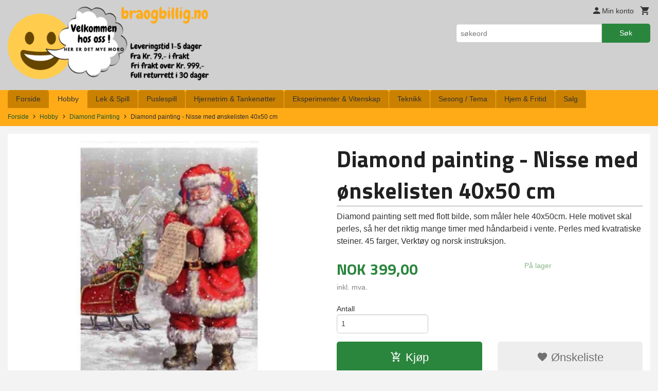

--- FILE ---
content_type: text/html
request_url: https://braogbillig.no/produkt/hobby/diamond-painting/diamond-painting-nisse-med-onskelisten-40x50-cm
body_size: 20772
content:
<!DOCTYPE html>

<!--[if IE 7]>    <html class="lt-ie10 lt-ie9 lt-ie8 ie7 no-js flyout_menu" lang="no"> <![endif]-->
<!--[if IE 8]>    <html class="lt-ie10 lt-ie9 ie8 no-js flyout_menu" lang="no"> <![endif]-->
<!--[if IE 9]>    <html class="lt-ie10 ie9 no-js flyout_menu" lang="no"> <![endif]-->
<!--[if (gt IE 9)|!(IE)]><!--> <html class="no-js flyout_menu" lang="no"> <!--<![endif]-->

<head prefix="og: http://ogp.me/ns# fb: http://ogp.me/ns/fb# product: http://ogp.me/ns/product#">
    <meta http-equiv="Content-Type" content="text/html; charset=UTF-8">
    <meta http-equiv="X-UA-Compatible" content="IE=edge">
    
                    <title>Diamond painting  - Nisse med ønskelisten 40x50 cm | BRAOGBILLIG.NO - Korssting pakker, painting by numbers, diamond painting, tankenøtter og hjernetrim spill</title>
        

    <meta name="description" content="Diamond painting sett med flott bilde, som måler hele 40x50cm. Hele motivet skal perles, så her det riktig mange timer med håndarbeid i vente. Perles med kvatratiske steiner. 45 farger, Verktøy og norsk instruksjon.

">

    <meta name="keywords" content="">

<meta name="csrf-token" content="i7EsRWPzsbcVOQBqqjhloL3ZWJRw7DRMEFFfEeAj">    <link rel="shortcut icon" href="/favicon.ico">
    <meta property="og:title" content="Diamond painting  - Nisse med ønskelisten 40x50 cm">
<meta property="og:type" content="product">

<meta property="og:image" content="https://braogbillig.no/assets/img/630/630/bilder_nettbutikk/3348ea7446ef3841e5a936bfdfdb6a1e-image.jpeg">

    <meta property="og:image:width" content="470">
    <meta property="og:image:height" content="630">

<meta property="og:description" content="Diamond painting sett med flott bilde, som måler hele 40x50cm. Hele motivet skal perles, så her det riktig mange timer med håndarbeid i vente. Perles med kvatratiske steiner. 45 farger, Verktøy og norsk instruksjon.

">


<meta property="product:price:amount" content="399.00"> 
<meta property="product:price:currency" content="NOK">

    <meta property="product:category" content="Diamond Painting">
    <meta property="product-category-link" content="https://braogbillig.no/butikk/hobby/diamond-painting">

<meta property="product:availability" content="instock">



<meta property="og:url" content="https://braogbillig.no/produkt/hobby/diamond-painting/diamond-painting-nisse-med-onskelisten-40x50-cm">
<meta property="og:site_name" content="BRAOGBILLIG.NO - Korssting pakker, painting by numbers, diamond painting, tankenøtter og hjernetrim spill">
<meta property="og:locale" content="nb_NO"><!-- Pioneer scripts & style -->
<meta name="viewport" content="width=device-width, initial-scale=1.0, minimum-scale=1">
<!-- Android Lollipop theme support: http://updates.html5rocks.com/2014/11/Support-for-theme-color-in-Chrome-39-for-Android -->
<meta name="theme-color" content="#2a863d">

<link href="/assets/themes/essence/css/essence.compiled.css?ver=1581254971" rel="preload" as="style">
<link href="/assets/themes/essence/css/essence.compiled.css?ver=1581254971" rel="stylesheet" type="text/css">


<script type="text/javascript" src="/assets/js/modernizr.min-dev.js"></script>
<script>
    window.FEATURES = (function() {
        var list = {"16":1,"24ai":1,"24chat":1,"24nb":1,"api":1,"barcode_order":1,"batch_process":1,"blog":1,"boxpacker":1,"criteo":1,"customer_stock_notification":1,"dhl":1,"discount":1,"discount_marketing_link":1,"dropshipping":1,"facebook_dpa":1,"facebook_product_catalog":1,"fiken":1,"frontendfaq":1,"giftcard":1,"google_analytics_4":1,"google_shopping":1,"klarna_b2b":1,"localization":1,"logistra_return_label":1,"mailmojo":1,"mega_menu":1,"modal_cart":1,"modal_cart_free_shipping_reminder":1,"modal_cart_products":1,"newsletter":1,"om2_multihandling":1,"pickuppoints":1,"pickuppoints_custom":1,"popup_module":1,"printnode":1,"product_bundles":1,"product_image_slider":1,"product_management_2":1,"product_management_2_customize_layout":1,"product_sorting":1,"reseller":1,"slider":1,"snapchat":1,"stock_reminders":1,"text":1,"thumb_attribute_connection":1,"tripletex":1,"two":1,"two_search_api":1,"update_price_on_attribute_change":1,"users":1,"vipps_express":1,"webshop":1};

        return {
            get: function(name) { return name in list; }
        };
    })();

    if (window.FEATURES.get('facebook_dpa')) {
                facebook_dpa_id = "1313978008636574";
            }

</script>

   

<script async src="https://client.24nettbutikk.chat/embed.js" data-chat-id=""></script><script>function chat(){(window.lvchtarr=window.lvchtarr||[]).push(arguments)}</script><script>chat('placement', 'bottom-right');</script><!-- Global site tag (gtag.js) - Google Analytics -->
<script type="text/plain" data-category="analytics" async src="https://www.googletagmanager.com/gtag/js?id=G-82S7M9N0KV"></script>
<script type="text/plain" data-category="analytics">
  window.dataLayer = window.dataLayer || [];
  function gtag(){dataLayer.push(arguments);}
  gtag('js', new Date());

      gtag('config', 'G-DGFE8TGHQ2');
    gtag('config', 'G-82S7M9N0KV', {
      theme: 'essence',
      activeCheckout: 'checkout'
  });
</script>

<script>
    class Item {
        product = {};

        constructor(product) {
            this.product = product;
        }

        #setItemVariant() {
            this.product.item_variant = Array.from(document.querySelectorAll('div.product__attribute'))
                ?.reduce((previousValue, currentValue, currentIndex, array) => {
                    let selectOptions = Array.from(currentValue.children[1].children[0].children);

                    if (!selectOptions.some(option => option.tagName === 'OPTGROUP')) {
                        let attribute = currentValue.children[0].children[0].innerHTML;
                        let value = selectOptions.find(attributeValue => attributeValue.selected).innerHTML;

                        return previousValue += `${attribute}: ${value}${array.length && currentIndex !== array.length - 1 ? ', ' : ''}`;
                    }
                }, '');
        }

        #attachEventListeners() {
            document.querySelectorAll('select.js-attribute').forEach(selector => selector.addEventListener('change', () => this.#setItemVariant()));

            const buyProductButton = document.querySelector('button.js-product__buy-button');

            if (buyProductButton) {
                buyProductButton.addEventListener('click', () => {
                    gtag('event', 'add_to_cart', {
                        currency: 'NOK',
                        value: this.product.value,
                        items: [{ ...this.product, quantity: parseInt(document.getElementById('buy_count').value) }]
                    });
                });
            }

            const buyBundleButton = document.querySelector('button.js-bundle__buy-button');

            if (buyBundleButton) {
                buyBundleButton.addEventListener('click', () => {
                    gtag('event', 'add_to_cart', {
                        currency: 'NOK',
                        value: this.product.value,
                        items: [this.product]
                    });
                });
            }

            const wishListButton = document.querySelector('.product__wishlist-button:not(.disabled)');

            if (wishListButton) {
                wishListButton.addEventListener('click', () => {
                    gtag('event', 'add_to_wishlist', {
                        currency: 'NOK',
                        value: this.product.value,
                        items: [{ ...this.product, quantity: parseInt(document.getElementById('buy_count').value) }],
                    });
                });
            }
        }

        async initialize() {
            await this.#setItemVariant();
            this.#attachEventListeners();

            gtag('event', 'view_item', {
                currency: 'NOK',
                value: this.product.value,
                items: [this.product]
            });
        }
    }
</script>
<!-- Google Analytics -->
<script type="text/plain" data-category="analytics">

    (function (i, s, o, g, r, a, m) {
        i['GoogleAnalyticsObject'] = r;
        i[r] = i[r] || function () {
            (i[r].q = i[r].q || []).push(arguments)
        }, i[r].l = 1 * new Date();
        a = s.createElement(o),
            m = s.getElementsByTagName(o)[0];
        a.async = 1;
        a.src = g;
        m.parentNode.insertBefore(a, m)
    })(window, document, 'script', '//www.google-analytics.com/analytics.js', 'ga');

        ga('create', 'UA-74988698-1', 'auto');
        
    ga('create', 'UA-24343184-8', 'auto', '24nb');

        ga('24nb.send', 'pageview');

    
        ga('send', 'pageview');

    
    
</script>
<div id="sincos-sc"></div>

<script>
    window.SERVER_DATA={"checkoutUrl":"checkout","cartFullHeight":1,"languageId":"1","currency":"NOK","usesFreeShippingReminder":false,"freeShippingCutoff":"900","useProductUpSell":true,"googleAnalytics4Enabled":true};
</script>
<script src="/js/slider-cart.js?v=92f548de5fc28f3f8f7079c8ad30e93f" type="text/javascript"></script>
<script type="text/javascript">
!function(){var a=document.createElement("script");a.type="text/javascript",a.async=!0,a.src="//config1.veinteractive.com/tags/8B931AE0/B419/4423/907E/3FE2DC65F00D/tag.js";var b=document.getElementsByTagName("head")[0];if(b)b.appendChild(a,b);else{var b=document.getElementsByTagName("script")[0];b.parentNode.insertBefore(a,b)}}();
</script>




<meta name="google-site-verification" content="lq5MPTRcNExH110jEgBuoDPcdk9KLvcpVCJv-Yei3C0" />
<!-- Facebook Domain Verification -->
<meta name="facebook-domain-verification" content="gdmzn84n70vrsft2riz0pj41o0yuc5" />
<!-- End of Facebook Domain Verification -->
<link rel="stylesheet" href="/css/cookie_consent.css">
<script defer src="/js/cookie_consent.js"></script>
<script>
    window.dataLayer = window.dataLayer || [];
    function gtag(){dataLayer.push(arguments);}

    // Set default consent to 'denied' as a placeholder
    // Determine actual values based on your own requirements
    gtag('consent', 'default', {
        'ad_storage': 'denied',
        'ad_user_data': 'denied',
        'ad_personalization': 'denied',
        'analytics_storage': 'denied',
        'url_passthrough': 'denied'
    });

</script>

<script>

    window.addEventListener('load', function(){

        CookieConsent.run({
            cookie: {
                name: 'cookie_consent_cookie',
                domain: window.location.hostname,
                path: '/',
                expiresAfterDays: 30,
                sameSite: 'Lax'
            },
            disablePageInteraction: false,
            guiOptions: {
                consentModal: {
                    layout: 'box inline',
                    position: 'bottom right',
                    equalWeightButtons: false,
                }
            },
            categories: {
                necessary: {
                    enabled: true,
                    readonly: true,
                },
                analytics: {},
                targeting: {}
            },
            language: {
                default: 'no',
                translations: {
                    no: {
                        consentModal: {
                            title: 'Vi bruker cookies!',
                            description: '<p>Vi benytter første- og tredjeparts cookies (informasjonskapsler).</p><br><br><p>Cookies bruker til: </p><br><ul style="padding-left:3px;"><li>Nødvendige funksjoner på nettsiden</li><li>Analyse og statistikk</li><li>Markedsføring som kan brukes for personlig tilpasning av annonser</li></ul><br><p>Velg “Godta alle” om du aksepterer vår bruk av cookie. Hvis du ønsker å endre på cookie-innstillingene, velg “La meg velge selv”.</p><br><p>Les mer om vår Cookie policy <a href="/side/cookies">her.</a></p>',
                            acceptAllBtn: 'Godta alle',
                            acceptNecessaryBtn: 'Godta kun nødvendige',
                            showPreferencesBtn: 'La meg velge selv',
                        },
                        preferencesModal: {
                            title: 'Innstillinger',
                            acceptAllBtn: 'Godta alle',
                            acceptNecessaryBtn: 'Godta kun nødvendige',
                            savePreferencesBtn: 'Lagre og godta innstillinger',
                            closeIconLabel: 'Lukk',
                            sections: [
                                {
                                    title: 'Bruk av cookies 📢',
                                    description: 'Vi bruker cookies for å sikre deg en optimal opplevelse i nettbutikken vår. Noen cookies er påkrevd for at nettbutikken skal fungere. Les mer om vår <a href="/side/sikkerhet_og_personvern" class="cc-link">personvernerklæring</a>.'
                                },
                                {
                                    title: 'Helt nødvendige cookies',
                                    description: 'Cookies som er helt nødvendig for at nettbutikken skal fungere. Man får ikke handlet i nettbutikken uten disse.',
                                },
                                {
                                    title: 'Cookies rundt analyse og oppsamling av statistikk',
                                    description: 'Cookie som lagrer anonym statistikk av besøkende i nettbutikken. Disse brukes av nettbutikkeier for å lære seg mer om hvem publikummet sitt er.',
                                    linkedCategory: 'analytics'
                                },
                                {
                                    title: 'Cookies rundt markedsføring og retargeting',
                                    description: 'Cookies som samler informasjon om din bruk av nettsiden slik at markedsføring kan tilpasses deg.',
                                    linkedCategory: 'targeting'
                                },
                                {
                                    title: 'Mer informasjon',
                                    description: 'Ved spørsmål om vår policy rundt cookies og dine valg, ta gjerne kontakt med oss på <a href="mailto:kundeservice@braogbillig.no">kundeservice@braogbillig.no</a>.'
                                }
                            ]
                        }
                    }
                }
            }
        });
    });
</script>

<script type="text/plain" data-category="targeting">
    window.dataLayer = window.dataLayer || [];
    function gtag(){ dataLayer.push(arguments); }
    gtag('consent', 'update', {
        'ad_storage': 'granted',
        'ad_user_data': 'granted',
        'ad_personalization': 'granted'
    });
</script>

<script type="text/plain" data-category="analytics">
    window.dataLayer = window.dataLayer || [];
    function gtag(){ dataLayer.push(arguments); }
    gtag('consent', 'update', {
        'analytics_storage': 'granted',
        'url_passthrough': 'granted'
    });
</script>

            <meta name="google-site-verification" content="phwCLJmQQ4dlWXSdV_vP_0cFkNcGT7W6bm_5qEjuOZU" /></head>

<body class="">

    <a href="#main-content" class="sr-only">Gå til innholdet</a>

<div id="outer-wrap">
    <div id="inner-wrap" class="content-wrapper">

                                        <header id="top" role="banner" class="header-row">
    <div id="logo-row" class="header-bg">
    <div class="row">
        <div class="small-5 medium-4 columns">
            <div id="logo" class="logo-wrapper">
    <a href="https://braogbillig.no/" class="neutral-link">

        
            <span class="vertical-pos-helper"></span><img src="/bilder_diverse/13c010603ecf5ce006f13ec6196792cc13c010603ecf5ce006f13ec6196792cc-image.png" alt="Hos braogbillig.no finner du et stort utvalg av korssting, puslespill, tankenøtter, paint by numbers, diamond painting og byggesett. Norsk nettbutikk" class="logo-img">

        
    </a>
</div>
        </div>
        <div class="small-7 medium-8 columns hide-for-print utilities">
            <div class="row">
                <div class="columns">
                    <ul class="nav--horizontal--right utils-nav" id="tools-nav">
                                                <li class="utils-nav__item">
                            <a href="/konto" class="neutral-link setting__button">
                                <i class="icon icon-person icon-large"></i><span>Min konto</span>
                            </a>
                        </li>
                        <li class="utils-nav__item">
                            <div class="cart-and-checkout right ">
    <a href="https://braogbillig.no/kasse" class="neutral-link cart-button cart-button--empty">
        <i class="icon-shopping-cart cart-button__icon icon-large"></i><span class="cart-button__text">Handlevogn</span>
        <span class="cart-button__quantity">0</span>
        <span class="cart-button__sum">0,00</span>
        <span class="cart-button__currency">NOK</span>
    </a>

    <a href="https://braogbillig.no/kasse" class="button show-for-medium-up checkout-button call-to-action-color-bg">Kasse <i class="icon-chevron-right cart-icon icon-large"></i></a>
</div>                        </li>
                    </ul>
                </div>
            </div>
            <div class="row show-for-large-up">
                <div class="columns">
                    <div class="header__search__wrapper">
                        <form action="https://braogbillig.no/search" accept-charset="UTF-8" method="get" class="js-product-search-form" autocomplete="off">    <div class="row collapse postfix-radius">
        <div class="small-9 columns product-search">
            
<input type="text" name="q" value="" id="search-box__input" tabindex="0" maxlength="80" class="inputfelt_sokproduktmarg" placeholder="søkeord"  />
    <input type="submit" class="search-box__submit button small primary-color-bg hidden"  value="Søk"/>


    <div class="js-product-search-results product-search-results is-hidden">
        <p class="js-product-search__no-hits product-search__no-hits is-hidden">Ingen treff</p>
        <div class="js-product-search__container product-search__container is-hidden"></div>
        <p class="js-product-search__extra-hits product-search__extra-hits is-hidden">
            <a href="#" class="themed-nav">&hellip;vis flere treff (<span class="js-product-search__num-extra-hits"></span>)</a>
        </p>
    </div>
        </div>
        <div class="small-3 columns">
            <button type="submit" tabindex="0" class="button postfix js-product-search-submit primary-color-bg">Søk</button>
        </div>
    </div>
</form>                    </div>
                </div>
            </div>
        </div>
    </div>
</div></header>

<nav id="nav-compact" class="navigation-bg main-nav nav-compact hide-for-large-up hide-for-print">
    <div class="row">
        <div class="columns">
            <ul class="main-nav__top-level">
                <li class="left main-nav__item level-0">
                    <a id="nav-open-btn" href="#nav"><i class="icon-menu icon-large"></i> Meny</a>
                </li>
                <li class="right main-nav__item level-0">
                        <form action="https://braogbillig.no/search" accept-charset="UTF-8" method="get" class="search-box__container" autocomplete="off">        
<input type="text" name="q" value="" id="search-box__input--small" tabindex="0" maxlength="80" class="inputfelt_sokproduktmarg search-box__input" placeholder="søkeord"  />
    <input type="submit" class="search-box__submit button small primary-color-bg hidden"  value="Søk"/>

    <label for="search-box__input--small" class="search-box__label"><span class="icon-search icon-large"></span></label>
        <input type="submit" id="search-submit">
    </form>                </li>
            </ul>
        </div>
    </div>
</nav><nav id="nav" class="navigation-bg main-nav nav-offcanvas js-arrow-key-nav hide-for-print" role="navigation">
    <div class="block row">
        <div class="columns"> 
            <h2 class="block-title nav-offcanvas__title">Produkter</h2>
                        <ul id="main-menu" class="sm main-nav__list level-0" data-mer="Mer">
<li class="main-nav__item level-0"><a class="main-nav__frontpage-link" href="https://braogbillig.no">Forside</a></li><li class="main-nav__item selected parent level-0"><a href="/butikk/hobby" >Hobby</a><ul class="main-nav__submenu active level-1" data-mer="Mer">
<li class="main-nav__item selected_sibl parent level-1"><a href="/butikk/hobby/korssting-broderi" >Korssting & Broderi</a><ul class="main-nav__submenu level-2" data-mer="Mer">
<li class="main-nav__item level-2"><a href="/butikk/hobby/korssting-broderi/blomster-natur" >Blomster & Natur</a></li><li class="main-nav__item level-2"><a href="/butikk/hobby/korssting-broderi/dyr" >Dyr</a></li><li class="main-nav__item level-2"><a href="/butikk/hobby/korssting-broderi/baby-barn" >Baby & Barn</a></li><li class="main-nav__item level-2"><a href="/butikk/hobby/korssting-broderi/mennesker" >Mennesker</a></li><li class="main-nav__item level-2"><a href="/butikk/hobby/korssting-broderi/abstrakte-motiver" >Abstrakte motiver</a></li><li class="main-nav__item level-2"><a href="/butikk/hobby/korssting-broderi/jul-1" >Jul</a></li><li class="main-nav__item level-2"><a href="/butikk/hobby/korssting-broderi/for-barn" >For barn</a></li><li class="main-nav__item level-2"><a href="/butikk/hobby/korssting-broderi/pategnede-korssting" >Påtegnede korssting</a></li><li class="main-nav__item level-2"><a href="/butikk/hobby/korssting-broderi/ovrige-1" >Øvrige</a></li><li class="main-nav__item level-2"><a href="/butikk/hobby/korssting-broderi/mini-korssting" >Mini korssting</a></li><li class="main-nav__item level-2"><a href="/butikk/hobby/korssting-broderi/korssting-puter" >Korssting puter</a></li><li class="main-nav__item level-2"><a href="/butikk/hobby/korssting-broderi/langsting" >Langsting</a></li><li class="main-nav__item level-2"><a href="/butikk/hobby/korssting-broderi/tilbehor" >Tilbehør</a></li></ul>
</li><li class="main-nav__item selected_sibl parent level-1"><a href="/butikk/hobby/mal-etter-nummer" >Mal etter nummer / Paint by numbers</a><ul class="main-nav__submenu level-2" data-mer="Mer">
<li class="main-nav__item level-2"><a href="/butikk/hobby/mal-etter-nummer/30x30-cm" >30x30 cm</a></li><li class="main-nav__item level-2"><a href="/butikk/hobby/mal-etter-nummer/dyr-2" >Dyr</a></li><li class="main-nav__item level-2"><a href="/butikk/hobby/mal-etter-nummer/mennesker-1" >Mennesker</a></li><li class="main-nav__item level-2"><a href="/butikk/hobby/mal-etter-nummer/blomster-natur-1" >Blomster, Natur & Hage</a></li><li class="main-nav__item level-2"><a href="/butikk/hobby/mal-etter-nummer/bater-vann" >Båter & Vann</a></li><li class="main-nav__item level-2"><a href="/butikk/hobby/mal-etter-nummer/abstrakte-motiver-1" >Abstrakte motiver</a></li><li class="main-nav__item level-2"><a href="/butikk/hobby/mal-etter-nummer/byer-landemerker" >Byer & Landemerker</a></li><li class="main-nav__item level-2"><a href="/butikk/hobby/mal-etter-nummer/diverse-1" >Diverse</a></li><li class="main-nav__item level-2"><a href="/butikk/hobby/mal-etter-nummer/jul-3" >Jul</a></li><li class="main-nav__item level-2"><a href="/butikk/hobby/mal-etter-nummer/billigkroken-1" >Billigkroken</a></li></ul>
</li><li class="main-nav__item current selected_sibl parent level-1"><a href="/butikk/hobby/diamond-painting" >Diamond Painting</a><ul class="main-nav__submenu active level-2" data-mer="Mer">
<li class="main-nav__item selected_child level-2"><a href="/butikk/hobby/diamond-painting/dyr-3" >Dyr</a></li><li class="main-nav__item selected_child level-2"><a href="/butikk/hobby/diamond-painting/mennesker-2" >Mennesker</a></li><li class="main-nav__item selected_child level-2"><a href="/butikk/hobby/diamond-painting/blomster-natur-hage" >Blomster, Natur & Hage</a></li><li class="main-nav__item selected_child level-2"><a href="/butikk/hobby/diamond-painting/street-art" >Street art</a></li><li class="main-nav__item selected_child level-2"><a href="/butikk/hobby/diamond-painting/diverse-2" >Diverse</a></li><li class="main-nav__item selected_child level-2"><a href="/butikk/hobby/diamond-painting/jul-4" >Jul</a></li><li class="main-nav__item selected_child level-2"><a href="/butikk/hobby/diamond-painting/glass-og-bordbrikker" >Glass og bordbrikker</a></li><li class="main-nav__item selected_child level-2"><a href="/butikk/hobby/diamond-painting/ab-diamond-painting" >AB diamond painting</a></li><li class="main-nav__item selected_child level-2"><a href="/butikk/hobby/diamond-painting/billigkroken" >Billigkroken</a></li><li class="main-nav__item selected_child level-2"><a href="/butikk/hobby/diamond-painting/50x50cm" >50x50cm</a></li><li class="main-nav__item selected_child level-2"><a href="/butikk/hobby/diamond-painting/40x50cm" >40x50cm</a></li><li class="main-nav__item selected_child level-2"><a href="/butikk/hobby/diamond-painting/40x40cm" >40x40cm</a></li><li class="main-nav__item selected_child level-2"><a href="/butikk/hobby/diamond-painting/30x40cm" >30x40cm</a></li><li class="main-nav__item selected_child level-2"><a href="/butikk/hobby/diamond-painting/30x30cm" >30x30cm</a></li><li class="main-nav__item selected_child level-2"><a href="/butikk/hobby/diamond-painting/20x30cm" >20x30cm</a></li><li class="main-nav__item selected_child level-2"><a href="/butikk/hobby/diamond-painting/andre-storrelser" >Andre størrelser</a></li><li class="main-nav__item selected_child level-2"><a href="/butikk/hobby/diamond-painting/special-stein" >Spesial stein</a></li><li class="main-nav__item selected_child level-2"><a href="/butikk/hobby/diamond-painting/tilbehor-1" >Tilbehør</a></li></ul>
</li><li class="main-nav__item selected_sibl level-1"><a href="/butikk/hobby/nalefilting" >Nålefilting og Punch needle sett</a></li><li class="main-nav__item selected_sibl parent level-1"><a href="/butikk/hobby/skrapebilder-skrapeark" >Skrapebilder & Skrapeark</a><ul class="main-nav__submenu level-2" data-mer="Mer">
<li class="main-nav__item level-2"><a href="/butikk/hobby/skrapebilder-skrapeark/skrapebilder-solvfolie" >Skrapebilder - Sølvfolie</a></li><li class="main-nav__item level-2"><a href="/butikk/hobby/skrapebilder-skrapeark/skrapebilder-gullfolie" >Skrapebilder - Gullfolie</a></li><li class="main-nav__item level-2"><a href="/butikk/hobby/skrapebilder-skrapeark/skrapebilder-regnbuefolie" >Skrapebilder - Regnbuefolie</a></li><li class="main-nav__item level-2"><a href="/butikk/hobby/skrapebilder-skrapeark/skrapebilder-kobberfolie" >Skrapebilder - Kobberfolie</a></li><li class="main-nav__item level-2"><a href="/butikk/hobby/skrapebilder-skrapeark/skrapebilder-holografisk" >Skrapebilder - Holografisk</a></li><li class="main-nav__item level-2"><a href="/butikk/hobby/skrapebilder-skrapeark/skrapebilder-selvlysende" >Skrapebilder - Selvlysende</a></li><li class="main-nav__item level-2"><a href="/butikk/hobby/skrapebilder-skrapeark/skrapebilder-okonomi-pakker" >Skrapebilder - Økonomi pakker</a></li><li class="main-nav__item level-2"><a href="/butikk/hobby/skrapebilder-skrapeark/skrapebilder-sma-prosjekter" >Skrapebilder - Små prosjekter</a></li><li class="main-nav__item level-2"><a href="/butikk/hobby/skrapebilder-skrapeark/skrapebilder-annet" >Skrapebilder - Annet</a></li></ul>
</li><li class="main-nav__item selected_sibl parent level-1"><a href="/butikk/hobby/scrapbooking-kort" >Scrapbooking & Kort</a><ul class="main-nav__submenu level-2" data-mer="Mer">
<li class="main-nav__item level-2"><a href="/butikk/hobby/scrapbooking-kort/klippeark-monsterpapir" >Klippeark & Mønsterpapir</a></li><li class="main-nav__item level-2"><a href="/butikk/hobby/scrapbooking-kort/papirblokker-papirpakker" >Papirblokker & Papirpakker</a></li><li class="main-nav__item level-2"><a href="/butikk/hobby/scrapbooking-kort/klistremerker-tape" >Klistremerker & Tape</a></li><li class="main-nav__item level-2"><a href="/butikk/hobby/scrapbooking-kort/stempler-tilbehor" >Stempler & Tilbehør</a></li><li class="main-nav__item level-2"><a href="/butikk/hobby/scrapbooking-kort/glansbilder-dekor" >Glansbilder & Dekor</a></li><li class="main-nav__item level-2"><a href="/butikk/hobby/scrapbooking-kort/gaveesker" >Gaveesker</a></li></ul>
</li><li class="main-nav__item selected_sibl level-1"><a href="/butikk/hobby/ryeputer-matter" >Ryeputer & Matter</a></li><li class="main-nav__item selected_sibl level-1"><a href="/butikk/hobby/fargelegging-mandala" >Fargelegging & Mandala</a></li><li class="main-nav__item selected_sibl level-1"><a href="/butikk/hobby/sy-strikke" >Sy, Hekle og Strikke</a></li><li class="main-nav__item selected_sibl level-1"><a href="/butikk/hobby/mal-tegn" >Tegn & Mal</a></li><li class="main-nav__item selected_sibl level-1"><a href="/butikk/hobby/ovrige" >Hobbypakker & Øvrige produkter</a></li></ul>
</li><li class="main-nav__item parent level-0"><a href="/butikk/lek-spill" >Lek & Spill</a><ul class="main-nav__submenu level-1" data-mer="Mer">
<li class="main-nav__item level-1"><a href="/butikk/lek-spill/lek" >Lek</a></li><li class="main-nav__item parent level-1"><a href="/butikk/lek-spill/spill" >Spill</a><ul class="main-nav__submenu level-2" data-mer="Mer">
<li class="main-nav__item level-2"><a href="/butikk/lek-spill/spill/brettspill-bordspill" >Brettspill & Bordspill</a></li><li class="main-nav__item level-2"><a href="/butikk/lek-spill/spill/elektroniske-spill" >Elektroniske spill</a></li><li class="main-nav__item level-2"><a href="/butikk/lek-spill/spill/kortspill" >Kortspill</a></li></ul>
</li><li class="main-nav__item level-1"><a href="/butikk/lek-spill/byggeklosser" >Byggeklosser</a></li><li class="main-nav__item level-1"><a href="/butikk/lek-spill/aktivitetsboker" >Aktivitetsbøker</a></li></ul>
</li><li class="main-nav__item parent level-0"><a href="/butikk/puslespill" >Puslespill</a><ul class="main-nav__submenu level-1" data-mer="Mer">
<li class="main-nav__item parent level-1"><a href="/butikk/puslespill/puslespill-til-voksne" >Puslespill til voksne</a><ul class="main-nav__submenu level-2" data-mer="Mer">
<li class="main-nav__item level-2"><a href="/butikk/puslespill/puslespill-til-voksne/puslespill-500-biter" >Puslespill -  500 biter</a></li><li class="main-nav__item level-2"><a href="/butikk/puslespill/puslespill-til-voksne/puslespill-3x500-biter" >Puslespill - 3x500 biter</a></li><li class="main-nav__item level-2"><a href="/butikk/puslespill/puslespill-til-voksne/puslespill-1000-biter" >Puslespill - 1000 biter</a></li><li class="main-nav__item level-2"><a href="/butikk/puslespill/puslespill-til-voksne/puslespill-1500-biter" >Puslespill - 1500 biter</a></li><li class="main-nav__item level-2"><a href="/butikk/puslespill/puslespill-til-voksne/puslespill-2000-biter" >Puslespill - 2000 biter</a></li><li class="main-nav__item level-2"><a href="/butikk/puslespill/puslespill-til-voksne/puslespill-3000-biter" >Puslespill - 3000 biter</a></li><li class="main-nav__item level-2"><a href="/butikk/puslespill/puslespill-til-voksne/puslespill-5000-biter" >Puslespill - 5000 + biter</a></li><li class="main-nav__item level-2"><a href="/butikk/puslespill/puslespill-til-voksne/puslespill-escape-room" >Puslespill - Escape room</a></li><li class="main-nav__item level-2"><a href="/butikk/puslespill/puslespill-til-voksne/puslespill-verdens-minste" >Puslespill - Verdens minste</a></li></ul>
</li><li class="main-nav__item level-1"><a href="/butikk/puslespill/figur-puslespill" >Figur puslespill</a></li><li class="main-nav__item level-1"><a href="/butikk/puslespill/puslespill-til-barn" >Puslespill til barn</a></li><li class="main-nav__item level-1"><a href="/butikk/puslespill/3d-puslespill" >3D puslespill</a></li><li class="main-nav__item level-1"><a href="/butikk/puslespill/3d-metall-puslespill" >3D metall puslespill</a></li><li class="main-nav__item level-1"><a href="/butikk/puslespill/puslespill-tilbehor" >Puslespill tilbehør</a></li></ul>
</li><li class="main-nav__item parent level-0"><a href="/butikk/hjernetrim-tankenotter" >Hjernetrim & Tankenøtter</a><ul class="main-nav__submenu level-1" data-mer="Mer">
<li class="main-nav__item level-1"><a href="/butikk/hjernetrim-tankenotter/tankenotter-i-metall" >Tankenøtter i metall</a></li><li class="main-nav__item level-1"><a href="/butikk/hjernetrim-tankenotter/tankenotter-i-tre" >Tankenøtter i tre</a></li><li class="main-nav__item level-1"><a href="/butikk/hjernetrim-tankenotter/tanknotter-m-snor" >Tankenøtter m/ snor</a></li><li class="main-nav__item level-1"><a href="/butikk/hjernetrim-tankenotter/logikk-ferdighetsspill" >Logikk & Ferdighetsspill</a></li><li class="main-nav__item level-1"><a href="/butikk/hjernetrim-tankenotter/kuber" >IQ kuber</a></li><li class="main-nav__item level-1"><a href="/butikk/hjernetrim-tankenotter/iq-flasker" >IQ flasker</a></li><li class="main-nav__item level-1"><a href="/butikk/hjernetrim-tankenotter/pakker-med-flere-tankenotter" >Pakker med flere tankenøtter</a></li></ul>
</li><li class="main-nav__item parent level-0"><a href="/butikk/eksperimenter-vitenskap" >Eksperimenter & Vitenskap</a><ul class="main-nav__submenu level-1" data-mer="Mer">
<li class="main-nav__item level-1"><a href="/butikk/eksperimenter-vitenskap/bygg-konstruksjonssett" >Bygg & Konstruksjonssett</a></li><li class="main-nav__item level-1"><a href="/butikk/eksperimenter-vitenskap/eksperimenter" >Vitenskapelige eksperimenter</a></li></ul>
</li><li class="main-nav__item level-0"><a href="/butikk/teknikk" >Teknikk</a></li><li class="main-nav__item parent level-0"><a href="/butikk/sesong" >Sesong / Tema</a><ul class="main-nav__submenu level-1" data-mer="Mer">
<li class="main-nav__item parent level-1"><a href="/butikk/sesong/jul" >Jul</a><ul class="main-nav__submenu level-2" data-mer="Mer">
<li class="main-nav__item level-2"><a href="/butikk/sesong/jul/bake" >Bake</a></li><li class="main-nav__item level-2"><a href="/butikk/sesong/jul/hjem" >Hjem</a></li><li class="main-nav__item level-2"><a href="/butikk/sesong/jul/hobby-spill" >Hobby & Puslespill</a></li></ul>
</li><li class="main-nav__item level-1"><a href="/butikk/sesong/paske" >Påske</a></li><li class="main-nav__item level-1"><a href="/butikk/sesong/halloween" >Halloween</a></li><li class="main-nav__item level-1"><a href="/butikk/sesong/merkedager" >Merkedager</a></li></ul>
</li><li class="main-nav__item parent level-0"><a href="/butikk/hjem-fritid" >Hjem & Fritid</a><ul class="main-nav__submenu level-1" data-mer="Mer">
<li class="main-nav__item parent level-1"><a href="/butikk/hjem-fritid/kake-bake" >Kake & Bake</a><ul class="main-nav__submenu level-2" data-mer="Mer">
<li class="main-nav__item level-2"><a href="/butikk/hjem-fritid/kake-bake/utstikkere-plungere" >Utstikkere</a></li><li class="main-nav__item level-2"><a href="/butikk/hjem-fritid/kake-bake/kakeformer" >Kakeformer & Silikonformer</a></li><li class="main-nav__item level-2"><a href="/butikk/hjem-fritid/kake-bake/monstermatter-pregere" >Mønstermatter & Pregere</a></li><li class="main-nav__item level-2"><a href="/butikk/hjem-fritid/kake-bake/sjokoladeformer" >Sjokoladeformer</a></li><li class="main-nav__item level-2"><a href="/butikk/hjem-fritid/kake-bake/isbiter" >Isbiter</a></li><li class="main-nav__item level-2"><a href="/butikk/hjem-fritid/kake-bake/verktoy" >Verktøy & Tilbehør</a></li></ul>
</li><li class="main-nav__item level-1"><a href="/butikk/hjem-fritid/lamper-lys" >Lamper & Lys</a></li><li class="main-nav__item level-1"><a href="/butikk/hjem-fritid/nyttige-artige-gaver" >Nyttige & Artige Gaver</a></li><li class="main-nav__item level-1"><a href="/butikk/hjem-fritid/pa-kjokkenet" >På kjøkkenet</a></li><li class="main-nav__item level-1"><a href="/butikk/hjem-fritid/bil-bat-camping" >Bil, båt & camping</a></li><li class="main-nav__item level-1"><a href="/butikk/hjem-fritid/sport-fritid" >Sport & Fritid</a></li><li class="main-nav__item level-1"><a href="/butikk/hjem-fritid/verktoy-tilbehor" >Verktøy & Tilbehør</a></li></ul>
</li><li class="main-nav__item level-0"><a href="/butikk/salg" >Salg</a></li></ul>
        </div>
    </div>

            <a class="main-nav__close-btn exit-off-canvas" id="nav-close-btn" href="#top">Lukk <i class="icon-chevron-right icon-large"></i></a>
    </nav>
    <div class="breadcrumbs-bg">
        <div class="row">
            <div class="columns">
                <ul class="breadcrumbs" itemscope itemtype="http://schema.org/BreadcrumbList"><li class="breadcrumbs__item breadcrumbs__home"><a href="https://braogbillig.no/">Forside</a></li><li class="breadcrumbs__item" itemprop="itemListElement" itemscope itemtype="http://schema.org/ListItem"><a itemtype="http://schema.org/Thing" itemprop="item" href="https://braogbillig.no/butikk/hobby"><span itemprop="name">Hobby</span></a> <meta itemprop="position" content="1" /></li><li class="breadcrumbs__item" itemprop="itemListElement" itemscope itemtype="http://schema.org/ListItem"><a itemtype="http://schema.org/Thing" itemprop="item" href="https://braogbillig.no/butikk/hobby/diamond-painting"><span itemprop="name">Diamond Painting</span></a> <meta itemprop="position" content="2" /></li><li class="breadcrumbs__item current" itemprop="itemListElement" itemscope itemtype="http://schema.org/ListItem"><span><span itemprop="name">Diamond painting  - Nisse med ønskelisten 40x50 cm</span></span><meta itemtype="http://schema.org/Thing" content="https://braogbillig.no/produkt/hobby/diamond-painting/diamond-painting-nisse-med-onskelisten-40x50-cm" itemprop="item"><meta itemprop="position" content="3" /></li><meta itemprop="numberOfItems" content="3"><meta itemprop="itemListOrder" content="Ascending"></ul>
            </div>
        </div>
    </div>
                <div id="main" class="main-content">
    <div class="row">
        <div class="columns">
            <div id="main-content" itemscope itemtype="http://schema.org/Product" class="body-bg" tabindex="-1">
                    <article class="content-bg product">

    <div class="row">

        <form action="https://braogbillig.no/handlevogn/leggtil" method="post" accept-charset="utf-8" class="product__form"><input type="hidden" name="_token" value="i7EsRWPzsbcVOQBqqjhloL3ZWJRw7DRMEFFfEeAj">        
<input type="hidden" name="id" value="4541" />
        
<input type="hidden" name="path" value="produkt/hobby/diamond-painting/diamond-painting-nisse-med-onskelisten-40x50-cm" />

            <div class="product__images  small-12 medium-6 large-6 small-centered medium-uncentered columns">
                <div class="product__main-images">
    <ul class="js-fancybox-gallery ">
                    <li>
                <a class="fancybox product__main-images__link readon-icon__wrapper bx-slide"
                data-fancybox-group="prod_gallery"
                href="/assets/img/1024/1024/bilder_nettbutikk/3348ea7446ef3841e5a936bfdfdb6a1e-image.jpeg"
                target="_blank"
                title="Diamond painting - Nisse med ønskelisten 40x50 cm"
                tabindex="0">
                    <img src="/assets/img/640/640/bilder_nettbutikk/3348ea7446ef3841e5a936bfdfdb6a1e-image.jpeg" alt="Diamond painting - Nisse med ønskelisten 40x50 cm" title="Diamond painting - Nisse med ønskelisten 40x50 cm">
                    <div class="readon-icon__container">
                        <span class="vertical-pos-helper"></span><i class="icon-search readon-icon"></i>
                    </div>
                </a>
            </li>
            </ul>
</div>

            </div>

            <div class="product__info small-12 medium-6 large-6 small-centered medium-uncentered columns">

                <h1 itemprop="name" class="product__title">Diamond painting  - Nisse med ønskelisten 40x50 cm</h1>

                                
                <p class="product__ingress" itemprop="description">Diamond painting sett med flott bilde, som måler hele 40x50cm. Hele motivet skal perles, så her det riktig mange timer med håndarbeid i vente. Perles med kvatratiske steiner. 45 farger, Verktøy og norsk instruksjon.

</p>

                <meta itemprop="brand" content="">
                                    <meta itemprop="image" content="https://braogbillig.no/assets/img/630/630/bilder_nettbutikk/3348ea7446ef3841e5a936bfdfdb6a1e-image.jpeg">
                                <meta itemprop="sku" content="SP-1100 SP-1176">
                <meta itemprop="gtin14" content="">
                
                <div class="row">
                                            <div class="small-12 large-7 columns">
                            <div class="offers" itemprop="offers" itemscope itemtype="http://schema.org/Offer">

    
        <span class="price "><span class="currency">NOK</span><span class="price__display">399,00</span></span>

        
        
        
        <span class="vat-info">inkl. mva.</span>

        <meta itemprop="price" content="399">
<meta itemprop="priceCurrency" content="NOK">
    
<span itemprop="priceSpecification" itemscope itemtype="http://www.schema.org/PriceSpecification">
    <meta itemprop="price" content="399">
    <meta itemprop="priceCurrency" content="NOK">
    <meta itemprop="valueAddedTaxIncluded" content="true">
</span>

<!--<meta itemprop="priceValidUntil" content="">-->
<meta itemprop="url" content="https://braogbillig.no/produkt/hobby/diamond-painting/diamond-painting-nisse-med-onskelisten-40x50-cm">
            <link itemprop="availability" href="http://schema.org/InStock">

<meta id="stock-status-4541" data-stock="4" data-session-stock="4" content="4">
    
</div>                        </div>
                                        <div class="small-12 large-5 columns">
                        <div class="product__stockstatus">
            <span class="product__stockstatus__number">
            På lager        </span><br>
    
    </div>                    </div>
                </div>
                
                
                <div class="product__attributes">
                        
<input type="hidden" name="attributt[][0]" value="" />
                        <div class="product__quantity">
        <label for="buy_count" class="product__quantity__label">Antall</label>
        <input type="number" pattern="[0-9]*" inputmode="numeric" min="1" class="product__quantity__input" data-product-id="4541" name="antall" value="1" id="buy_count" placeholder="1">
    </div>
                </div>

                    <input name="ekstra_velg" type="hidden" value='0'>
    <input name="ekstra_tekst" type="hidden" value=''>

                
                <div class="row">
                    <div class="columns small-6">
	        <button type="submit" name="button" class="button large expand product__buy-button js-product__buy-button" data-product-id="4541">
            <i class="icon-add-shopping-cart"></i>Kjøp        </button>
	</div>

                                            <div class="columns small-6 left hide-for-print">
    <a href="#" class="button large expand secondary product__wishlist-button disabled" data-success="Produktet ble lagt i ønskelisten" data-disabled-msg="Du må registrere deg eller logge inn for å bruke ønskelisten">
        <i class="icon-favorite"></i> Ønskeliste    </a>
</div>                                    </div>
                                    <script>
    function vipps_express(element) {
        let form = element.parentNode.closest('form');
        let input = document.createElement("input");
        input.type = 'hidden';
        input.name = 'vipps_express';
        input.value = '1';
        form.appendChild(input);
        form.submit();
    }
</script>

<button aria-disabled="false" onclick="vipps_express(this); return false;" style="background: #ff5b24; border-color: #ff5b24; width: 100%;">
    <span aria-hidden="false" class="">
        <span style="vertical-align: -webkit-baseline-middle;">
            <!-- @todo: look into replacing this with a localizable text variant -->
            <svg style="margin-bottom:-3px;" version="1.1" xmlns="http://www.w3.org/2000/svg" xmlns:xlink="http://www.w3.org/1999/xlink" width="12rem" role="img" aria-labelledby="vipps-checkout-title vipps-checkout-desc" viewBox="46 17.04 160.39 16.53"><title id="vipps-checkout-title">Vipps hurtigkasse</title><desc id="vipps-checkout-desc">Kjøp nå med Vipps hurtigkasse</desc><g stroke="none" stroke-width="1" fill="none" fill-rule="evenodd"><g><g transform="translate(46.000000, 20.000000)" fill="#FFFFFF" fill-rule="nonzero"><g><path d="M7.01992007,0.246081462 L4.81405976,6.63104193 L2.59059712,0.246259266 L0,0.246259266 L3.84431465,9.71701726 L5.76620254,9.71701726 L9.61051719,0.246081462 L7.01992007,0.246081462 Z M18.3692968,2.95457778 C18.3692968,3.70953579 17.7675842,4.23477036 17.0654665,4.23477036 C16.3635283,4.23477036 15.7619954,3.70953579 15.7619954,2.95457778 C15.7619954,2.19944197 16.3635283,1.67438521 17.0654665,1.67438521 C17.7675842,1.67438521 18.3694764,2.19944197 18.3694764,2.95457778 L18.3692968,2.95457778 Z M15.3603747,8.19056542 C16.9817656,8.19056542 17.9010387,7.41907159 18.7703786,6.30317039 C19.2380979,5.69596794 19.8565147,5.5805728 20.2744804,5.90915557 C20.725675,6.25391854 20.7423793,6.87765681 20.2744804,7.48485926 C19.0211221,9.12635063 17.4164355,10.1110321 15.3603747,10.1110321 C13.1207466,10.1110321 11.1986791,8.89662718 9.81150715,6.81204694 C9.42730918,6.27027655 9.52735512,5.64653828 9.94514122,5.35102716 C10.3965155,5.03915803 11.0149323,5.17037777 11.4161937,5.76140001 C12.4189881,7.20570616 13.7062938,8.19056542 15.3605543,8.19056542 L15.3603747,8.19056542 Z M24.5374792,4.95701234 C24.5374792,6.89401483 25.6740873,7.91176792 26.9445091,7.91176792 C28.1477546,7.91176792 29.3847679,6.9596247 29.3847679,4.95701234 C29.3847679,2.98711601 28.1477546,2.03532839 26.9610338,2.03532839 C25.6740873,2.03532839 24.5374792,2.93804196 24.5374792,4.95701234 Z M24.5374792,0.262439478 L24.5374792,1.55952348 C25.1894842,0.672990125 26.2088032,0.000177804525 27.6963804,0.000177804525 C29.5685148,0.000177804525 31.75803,1.54280986 31.75803,4.84232842 C31.75803,8.28924693 29.6522157,9.96363214 27.4957497,9.96363214 C26.3426169,9.96363214 25.3231183,9.52018765 24.5374792,8.46954072 L24.5374792,13 L22.1809214,13 L22.1809214,0.262439478 L24.5374792,0.262439478 Z M35.853627,4.95701234 C35.853627,6.89401483 36.9900555,7.91176792 38.2604773,7.91176792 C39.4637228,7.91176792 40.7005565,6.9596247 40.7005565,4.95701234 C40.7005565,2.98711601 39.4637228,2.03532839 38.2770019,2.03532839 C36.9900555,2.03532839 35.8534474,2.93804196 35.8534474,4.95701234 L35.853627,4.95701234 Z M35.853627,0.262439478 L35.853627,1.55952348 C36.5054524,0.672990125 37.5247714,0.000177804525 39.0123486,0.000177804525 C40.8844829,0.000177804525 43.0739982,1.54280986 43.0739982,4.84232842 C43.0739982,8.28924693 40.9680042,9.96363214 38.8117179,9.96363214 C37.6585851,9.96363214 36.6390864,9.52018765 35.8534474,8.46954072 L35.8534474,13 L33.4968895,13 L33.4968895,0.262439478 L35.8534474,0.262439478 L35.853627,0.262439478 Z M48.0551006,0 C49.9942316,0 51.4148121,0.88617775 52,3.11869136 L49.8771221,3.44691851 C49.8437136,2.31430369 49.1250712,1.96989633 48.105393,1.96989633 C47.3030497,1.96989633 46.718221,2.31430369 46.718221,2.85607408 C46.718221,3.28280493 47.0188976,3.72607161 47.9216461,3.89018519 L49.5426777,4.1853407 C51.1304804,4.48120743 51.9831161,5.49860492 51.9831161,6.89401483 C51.9831161,8.94570123 50.0944571,9.96363214 48.3225483,9.96363214 C46.4505936,9.96363214 44.3781877,9.0113111 44.0441026,6.69700741 L46.1666212,6.36860246 C46.2837306,7.56700495 47.0359611,7.99373581 48.2392067,7.99373581 C49.1584798,7.99373581 49.7768966,7.66550866 49.7768966,7.09102224 C49.7768966,6.58214569 49.4927446,6.20448888 48.4897705,6.02401729 L47.0188976,5.76157781 C45.4646831,5.48242471 44.5121811,4.39888393 44.5121811,3.02018765 C44.5121811,0.88617775 46.4840021,0 48.0551006,0 Z" id="Shape"></path></g></g><path d="M108.090047,18.244 L110.186047,18.244 L110.186047,23.236 L116.154047,23.236 L116.154047,18.244 L118.250047,18.244 L118.250047,30.244 L116.154047,30.244 L116.154047,25.108 L110.186047,25.108 L110.186047,30.244 L108.090047,30.244 L108.090047,18.244 Z M128.854047,30.244 L126.854047,30.244 L126.854047,28.692 C126.134047,29.956 124.854047,30.484 123.702047,30.484 C122.166047,30.484 120.630047,29.588 120.630047,27.46 L120.630047,21.028 L122.630047,21.028 L122.630047,26.708 C122.630047,28.132 123.238047,28.676 124.470047,28.676 C125.814047,28.676 126.854047,27.956 126.854047,26.388 L126.854047,21.028 L128.854047,21.028 L128.854047,30.244 Z M135.538047,22.932 C134.242047,22.932 133.122047,23.652 133.122047,26.212 L133.122047,30.244 L131.122047,30.244 L131.122047,21.028 L133.122047,21.028 L133.122047,23.236 C133.874047,21.3 135.314047,20.772 136.226047,20.772 C136.466047,20.772 136.738047,20.804 136.930047,20.9 L136.738047,23.14 C136.386047,22.996 136.034047,22.932 135.538047,22.932 Z M138.878047,18.804 L140.878047,18.484 L140.878047,21.028 L143.182047,21.028 L143.182047,22.644 L140.878047,22.644 L140.878047,27.556 C140.878047,28.276 141.166047,28.644 141.982047,28.644 C142.350047,28.644 142.574047,28.596 142.942047,28.5 L143.262047,30.116 C142.782047,30.26 142.126047,30.404 141.566047,30.404 C139.726047,30.404 138.878047,29.348 138.878047,27.652 L138.878047,22.644 L137.166047,22.644 L137.166047,21.028 L138.878047,21.028 L138.878047,18.804 Z M144.890047,21.028 L146.890047,21.028 L146.890047,30.244 L144.890047,30.244 L144.890047,21.028 Z M145.882047,17.044 C146.554047,17.044 147.082047,17.588 147.082047,18.244 C147.082047,18.9 146.554047,19.444 145.882047,19.444 C145.210047,19.444 144.682047,18.9 144.682047,18.244 C144.682047,17.588 145.210047,17.044 145.882047,17.044 Z M152.582047,29.716 C150.694047,29.716 148.694047,28.244 148.694047,25.108 C148.694047,22.18 150.662047,20.772 152.742047,20.772 C153.958047,20.772 154.838047,21.38 155.542047,22.804 L155.542047,21.012 L157.542047,21.012 L157.542047,28.948 C157.542047,32.036 155.814047,33.572 152.870047,33.572 C151.206047,33.572 149.110047,32.788 148.646047,30.452 L150.582047,30.132 C150.758047,31.46 151.830047,31.78 152.950047,31.78 C154.726047,31.78 155.542047,30.98 155.542047,29.028 L155.542047,27.652 C155.046047,28.66 154.198047,29.716 152.582047,29.716 Z M153.094047,22.5 C151.846047,22.5 150.710047,23.412 150.710047,25.22 C150.710047,27.092 151.798047,27.972 153.094047,27.972 C154.438047,27.972 155.542047,27.092 155.542047,25.236 C155.542047,23.476 154.438047,22.5 153.094047,22.5 Z M159.842047,30.244 L159.842047,17.844 L161.842047,17.844 L161.842047,25.796 L165.890047,21.028 L168.066047,21.028 L164.674047,24.836 L168.370047,30.244 L166.290047,30.244 L163.538047,26.132 L161.842047,28.036 L161.842047,30.244 L159.842047,30.244 Z M172.926047,30.484 C171.022047,30.484 168.878047,28.916 168.878047,25.54 C168.878047,22.324 171.006047,20.772 172.942047,20.772 C174.382047,20.772 175.390047,21.38 176.046047,22.836 L176.046047,21.028 L178.046047,21.028 L178.046047,30.244 L176.046047,30.244 L176.046047,28.34 C175.582047,29.476 174.574047,30.484 172.926047,30.484 Z M173.486047,22.5 C172.222047,22.5 170.894047,23.476 170.894047,25.652 C170.894047,27.796 172.206047,28.74 173.470047,28.74 C174.830047,28.74 176.046047,27.844 176.046047,25.652 C176.046047,23.524 174.830047,22.5 173.486047,22.5 Z M180.154047,23.62 C180.154047,21.604 182.042047,20.772 183.546047,20.772 C185.402047,20.772 186.794047,21.588 187.322047,23.652 L185.546047,23.972 C185.482047,22.772 184.666047,22.372 183.562047,22.372 C182.650047,22.372 182.010047,22.788 182.010047,23.46 C182.010047,23.94 182.330047,24.388 183.258047,24.596 L185.082047,24.996 C186.714047,25.348 187.466047,26.212 187.466047,27.492 C187.466047,29.492 185.578047,30.484 183.802047,30.484 C182.010047,30.484 180.010047,29.604 179.706047,27.46 L181.482047,27.14 C181.610047,28.276 182.458047,28.884 183.754047,28.884 C184.858047,28.884 185.610047,28.452 185.610047,27.684 C185.610047,27.14 185.290047,26.804 184.138047,26.548 L182.458047,26.18 C180.890047,25.844 180.154047,24.9 180.154047,23.62 Z M188.966047,23.62 C188.966047,21.604 190.854047,20.772 192.358047,20.772 C194.214047,20.772 195.606047,21.588 196.134047,23.652 L194.358047,23.972 C194.294047,22.772 193.478047,22.372 192.374047,22.372 C191.462047,22.372 190.822047,22.788 190.822047,23.46 C190.822047,23.94 191.142047,24.388 192.070047,24.596 L193.894047,24.996 C195.526047,25.348 196.278047,26.212 196.278047,27.492 C196.278047,29.492 194.390047,30.484 192.614047,30.484 C190.822047,30.484 188.822047,29.604 188.518047,27.46 L190.294047,27.14 C190.422047,28.276 191.270047,28.884 192.566047,28.884 C193.670047,28.884 194.422047,28.452 194.422047,27.684 C194.422047,27.14 194.102047,26.804 192.950047,26.548 L191.270047,26.18 C189.702047,25.844 188.966047,24.9 188.966047,23.62 Z M202.018047,22.5 C200.690047,22.5 199.762047,23.22 199.490047,24.644 L204.498047,24.644 C204.338047,23.108 203.314047,22.5 202.018047,22.5 Z M206.386047,26.068 L199.426047,26.068 C199.570047,27.684 200.482047,28.756 202.146047,28.756 C203.650047,28.756 204.258047,28.116 204.466047,27.06 L206.322047,27.38 C205.970047,29.508 203.922047,30.484 202.226047,30.484 C199.506047,30.484 197.394047,28.644 197.394047,25.604 C197.394047,22.644 199.426047,20.772 202.098047,20.772 C204.594047,20.772 206.386047,22.692 206.386047,25.412 L206.386047,26.068 Z" id="Text" fill="#FFFFFF"></path></g></g></svg>
        </span>
    </span>
</button>                
                
                </form>                                                    
    <div class="social-buttons__headline-wrapper block__box__headline-wrapper">
        <h3 class="social-buttons__headline block__box__headline">Del dette</h3>
    </div>

    <ul class="social-buttons-list social-buttons-list--product">

                    <li class="social-button social-button--twitter">
                    <a href="https://twitter.com/intent/tweet?url=https%3A%2F%2Fbraogbillig.no%2Fprodukt%2Fhobby%2Fdiamond-painting%2Fdiamond-painting-nisse-med-onskelisten-40x50-cm&amp;text=Diamond+painting++-+Nisse+med+%C3%B8nskelisten+40x50+cm+%7C+BRAOGBILLIG.NO+-+Korssting+pakker%2C+painting+by+numbers%2C+diamond+painting%2C+tanken%C3%B8tter+og+hjernetrim+spill" title="Del på Twitter" class="social-button__link" target="_blank">
                        <i class="icon-twitter"></i>
                    </a>
                </li>        
                    <li class="social-button social-button--facebook">
                    <a href="https://www.facebook.com/sharer/sharer.php?u=https%3A%2F%2Fbraogbillig.no%2Fprodukt%2Fhobby%2Fdiamond-painting%2Fdiamond-painting-nisse-med-onskelisten-40x50-cm" title="Del på Facebook" class="social-button__link" target="_blank">
                        <i class="icon-facebook"></i>
                    </a>
                </li>        
        
        
                    <li class="social-button social-button--mail">
                    <a href="mailto:?subject=Diamond painting  - Nisse med &oslash;nskelisten 40x50 cm&amp;body=Diamond painting  - Nisse med &oslash;nskelisten 40x50 cm%0A%0ADiamond painting sett med flott bilde, som m&aring;ler hele 40x50cm. Hele motivet skal perles, s&aring; her det riktig mange timer med h&aring;ndarbeid i vente. Perles med kvatratiske steiner. 45 farger, Verkt&oslash;y og norsk instruksjon.

%0A%0ALes mer: https://braogbillig.no/produkt/hobby/diamond-painting/diamond-painting-nisse-med-onskelisten-40x50-cm" title="Del på E-post" class="social-button__link" >
                        <i class="icon-mail"></i>
                    </a>
                </li>        
    </ul>
            </div>


        <div class="product__about small-12 large-6 small-centered medium-uncentered columns">
            <div id="product-tabs" class="js-tabs">
    
            <ul class="resp-tabs-list">
                            <li tabindex="0">Produktinfo</li>
                            <li tabindex="0">Produktanmeldelser (0)</li>
                    </ul> 

        <div class="resp-tabs-container">
                            <div>
                    <p>Diamond painting sett med flott motiv,som m&aring;ler hele 40x50cm. Hele motivet skal perles, s&aring; her det riktig mange timer med h&aring;ndarbeid i vente. Perles med&nbsp;kvatratiske steiner.</p>
<p>Det medf&oslash;lger verkt&oslash;y og bakke for steiner og perlene leveres seperat innpakket pr farge. Medf&oslash;lger norsk anvisning som er enkel &aring; f&oslash;lge.</p>
<p>Folien p&aring; lerretet med motivet fjernes litt om gangen og perlene settes i omr&aring;det. Lerret er selvklebende s&aring; perlene limer seg fast med et lett trykk. Medf&oslash;lger illustrert anvisning.</p>                                    </div>
                            <div>
                                        
<div class="comments-form js-arrow-key-nav">

        <div class="comments-form-wrapper">
            <form action="https://braogbillig.no/produkt/hobby/diamond-painting/diamond-painting-nisse-med-onskelisten-40x50-cm#produkt_anmeldelser_form" method="post" name="produkt_anmeldelser" id="produkt_anmeldelser_form" class="js-review-form">

                <p>Skriv en produktanmeldelse og del dine erfaringer med dette produktet med andre kunder.</p>
                
                
<input type="hidden" name="pid" value="4541" />
                <input type='hidden' name='anonymous' value='1'>
                
<input type="hidden" name="egetnavn" value="0" />
                <label style="display: none">Email
                    <input type="text" name="email" value="">
                </label>

                <div class="row">
                    <div class="small-12 medium-8 large-12 columns">
                        <label for="nick" >Navn                            <input type="hidden" name="_token" value="i7EsRWPzsbcVOQBqqjhloL3ZWJRw7DRMEFFfEeAj">
                            <input type="text" value="" name="nick" id="nick" placeholder="" required>
                            <small class="error comments-form-error"></small>
                        </label>
                    </div>
                </div>

                <div class="row">
                    <div class="small-12 columns">
                        <label>Din vurdering?</label>

                        <div class="rating">
                                                            <label class="star star-1" for="star1"><span class="stars-label">1&nbsp;star</span></label>
                                <input class="star-checkbox star-checkbox-1" tabindex="0" type="radio" id="star1" name="poeng" value="1"  required>
                                                            <label class="star star-2" for="star2"><span class="stars-label">2&nbsp;star</span></label>
                                <input class="star-checkbox star-checkbox-2" tabindex="0" type="radio" id="star2" name="poeng" value="2"  required>
                                                            <label class="star star-3" for="star3"><span class="stars-label">3&nbsp;star</span></label>
                                <input class="star-checkbox star-checkbox-3" tabindex="0" type="radio" id="star3" name="poeng" value="3" checked required>
                                                            <label class="star star-4" for="star4"><span class="stars-label">4&nbsp;star</span></label>
                                <input class="star-checkbox star-checkbox-4" tabindex="0" type="radio" id="star4" name="poeng" value="4"  required>
                                                            <label class="star star-5" for="star5"><span class="stars-label">5&nbsp;star</span></label>
                                <input class="star-checkbox star-checkbox-5" tabindex="0" type="radio" id="star5" name="poeng" value="5"  required>
                                                            <label class="star star-6" for="star6"><span class="stars-label">6&nbsp;star</span></label>
                                <input class="star-checkbox star-checkbox-6" tabindex="0" type="radio" id="star6" name="poeng" value="6"  required>
                            
                            <div class="rating-checkbox-hider"></div>
                        </div>
                    </div>
                </div>

                <div class="row">
                    <div class="small-12 medium-8 large-12 columns">
                        <label for="tittel" >Oppgi en tittel for anmeldelsen din                            <input type="text" name="tittel" value="" id="tittel" required>
                        </label>
                        <small class="error comments-form-error"></small>
                    </div>
                </div>

                <div class="row">
                    <div class="small-12 medium-8 large-12 columns">
                        <label for="comment-text" >Skriv inn produktanmeldelsen i feltet under                            <textarea id="comment-text" name="tekst" rows="5"></textarea>
                        </label>
                        <small class="error comments-form-error"></small>
                    </div>
                </div>



                <input class="button" type="submit" name="submit" value="Registrer">

            </form>                
        </div>
        
                    <aside class="comments-guidelines">
                <p><strong>Retningslinjer for produktanmeldelser: </strong></p>
<p><span style="text-decoration: underline;">Hva skal en produktanmeldelse inneholde? </span></p>
<p>Din egen erfaring med fokus på det aktuelle produktet.</p>
<div><span style="text-decoration: underline;">Vennligst ikke inkluder: </span></div>
<ul>
<li>
<div>Erfaringer som ikke er produkt-spesifikke.</div>
</li>
<li>
<div>Referanser til konkurrenter</div>
</li>
<li>
<div>Støtende/ufin ordbruk.</div>
</li>
</ul>
<p><span style="text-decoration: underline;">Du må ha kjøpt varen for å skrive en anmeldelse.</span></p>
<p><strong>Alle anmeldelser som er i tråd med retningslinjene blir publisert. Positive som negative. Vi sorterer ikke ut dårlige anmeldelser.</strong></p>
<p><strong>Admin forbeholder seg retten til å akseptere, avslå eller fjerne enhver produktanmeldelse som ikke er i tråd med disse retningslinjene. </strong></p>
<p><strong>Admin forbeholder seg retten til å publisere anmeldelser i for eksempel annonsering. </strong></p>            </aside>
        
</div>                </div>
                    </div>
    
</div>        </div>

    </div>

    <meta itemprop="url" content="https://braogbillig.no/produkt/hobby/diamond-painting/diamond-painting-nisse-med-onskelisten-40x50-cm">

</article>

            </div>
        </div>
    </div>
</div>



<div id="about-menu-row" class="breadcrumbs-bg">
    <div class="row">
        <div class="columns about-menu">
            <ul class="nav--horizontal about-menu">
                    <li class="nav__item  ">
            <a href="/" class=" neutral-link">Forside</a>
        </li>
                    <li class="nav__item  ">
            <a href="/kunde" class=" neutral-link">Bli kunde</a>
        </li>
                    <li class="nav__item  ">
            <a href="/sider/om-oss" class=" neutral-link">Om oss</a>
        </li>
                    <li class="nav__item  ">
            <a href="/gavekort" class=" neutral-link">Gavekort</a>
        </li>
                    <li class="nav__item  login_btn">
            <a href="/kunde/logginn" class="login_btn neutral-link">Logg inn</a>
        </li>
                    <li class="nav__item  login_btn is-hidden">
            <a href="/kunde/loggut" class="login_btn is-hidden neutral-link">Logg ut</a>
        </li>
                    <li class="nav__item  ">
            <a href="/side/kontakt_oss" class=" neutral-link">Kontakt oss</a>
        </li>
    </ul>        </div>
    </div>
</div>
                
    <div id="footer" class="footer-bg">
        
        <div class="row hide-for-print">
            <div class="columns small-12 medium-6 large-3 footer-block">
                <div class="block" id="block-footer1">
            <div class="block__box bordered bordered--bottom bordered--hard block__box--account">
    <div class="block__box__headline-wrapper">
    	<h3 class="block__box__headline js-toggle-visibility" data-toggle="#js-box-6-contents">DIN KONTO</h3>
    </div>
    <div class="block__box__content" id="js-box-6-contents">
            <form action="https://braogbillig.no/kunde" method="post" accept-charset="utf-8"><input type="hidden" name="_token" value="i7EsRWPzsbcVOQBqqjhloL3ZWJRw7DRMEFFfEeAj">    
        <div class="row collapsed my-account__email-field">
            <div class="control-group required"><label for="epost">E-postadresse</label><input type="text" name="epost" value="" placeholder="ola.nordmann@eksempel.no" id="epost" class=""  /></div>        </div>

        <div class="row collapsed my-account__password-field">
            <div class="control-group required"><label for="passord">Ditt passord</label><input type="password" name="passord" value="" placeholder="ditt passord" id="passord" class=""  /></div>        </div>

        <div class="row collapsed">
            <div class="columns small-5">
                <input type="submit" name="submit" value="Logg inn" class="button small primary-color-bg" />            </div>
            <div class="columns small-7">
                <div class="block__login__forgotpassword text-right">
                    <a href="https://braogbillig.no/kunde/glemtpassord">Glemt passord?</a>                </div>
            </div>
        </div>     

    </form>    </div>
</div>    </div>            </div>
            <div class="columns small-12 medium-6 large-3 footer-block">
                <div class="block" id="block-footer2">
            <div class="block__box bordered bordered--bottom bordered--hard block__box--newsletter">
    <div class="block__box__headline-wrapper">
    	<h3 class="block__box__headline js-toggle-visibility" data-toggle="#js-box-5-contents">NYHETSBREV</h3>
    </div>
    <div class="block__box__content" id="js-box-5-contents">
        <form action="https://braogbillig.no/nyhetsbrev" method="post" accept-charset="utf-8"><input type="hidden" name="_token" value="i7EsRWPzsbcVOQBqqjhloL3ZWJRw7DRMEFFfEeAj">
    <label for="navn">Navn:</label>    <div><input type="text" name="navn" value="" id="navn" size="23"  /></div>
    <div style="display:none">
        <input type="text" name="email" id="email" value=""/>
    </div>

    <label for="epost_newsletter">E-postadresse:</label>    <div><input type="text" name="epost" value="" id="epost_newsletter" maxlength="80" size="23"  /></div>

    <div class="row collapse" style="margin-bottom: 10px;">
        <input style="margin-bottom: 0px;" type="checkbox" id="privacy-terms" name="privacy-terms" required>
        <label style="display:inline; font-size:0.75rem;" for="privacy-terms">Jeg godtar at dere sender meg nyhetsbrev, og er innforstått med vilkårene for bruk av personlig informasjon <a href='/side/sikkerhet_og_personvern' target='_blank'>(les mer)</a></label>
    </div>
    <div class="row collapse">
        <div class="columns small-6">
            <input type="submit" name="submit" value="Send" class="button small primary-color-bg" />        </div>
        <div class="columns small-6 text-right">
            <a href="https://braogbillig.no/nyhetsbrev" class="button small secondary">Les mer</a>        </div>
    </div>
</form>    </div>
</div>    </div>            </div>
            <div class="columns small-12 medium-6 large-3 footer-block">
                <div class="block" id="block-footer3">
            <div class="block__box bordered bordered--bottom bordered--hard block__box--manufacturers">
    <div class="block__box__headline-wrapper">
    	<h3 class="block__box__headline js-toggle-visibility" data-toggle="#js-box-13-contents">Produsenter</h3>
    </div>
    <div class="block__box__content" id="js-box-13-contents">
        
    <ul class="manufacturer-list">
                    <li><a href="/produsent/liste/4m">4M</a></li>
                    <li><a href="/produsent/liste/alga">Alga</a></li>
                    <li><a href="/produsent/liste/cobble-hill">Cobble Hill</a></li>
                    <li><a href="/produsent/liste/hanayama">Hanayama</a></li>
                    <li><a href="/produsent/liste/hasbro">Hasbro</a></li>
                    <li><a href="/produsent/liste/heye">Heye</a></li>
                    <li><a href="/produsent/liste/mouseloft">Mouseloft</a></li>
                    <li><a href="/produsent/liste/piatnik">Piatnik</a></li>
                    <li><a href="/produsent/liste/ravensburger">Ravensburger</a></li>
                    <li><a href="/produsent/liste/recent-toys">Recent toys</a></li>
                    <li><a href="/produsent/liste/robotime">Robotime</a></li>
                    <li><a href="/produsent/liste/royal-langnickel">Royal & Langnickel</a></li>
            </ul>

    </div>
</div>    </div>            </div>
            <div class="columns small-12 medium-6 large-3 footer-block">
                <div class="block" id="block-footer4">
            <div class="block__box bordered bordered--bottom bordered--hard block__box--logo_list">
    <div class="block__box__headline-wrapper">
    	<h3 class="block__box__headline js-toggle-visibility" data-toggle="#js-box-21-contents">PARTNERE</h3>
    </div>
    <div class="block__box__content" id="js-box-21-contents">
        <ul class="partner-logos block-image-grid">
            <li class="text-center">
                                        <a href="https://www.klarna.com/no/" target="_blank"><img src="https://braogbillig.no/bilder_diverse/16429350251549017806klarna_konto-min.png" alt="logoer"></a>
                    </li>
            <li class="text-center">
                                        <a href="https://www.vipps.no/" target="_blank"><img src="//assets2.24nettbutikk.no/logos/vipps_logo_rgb_trimmed.png" alt="logoer"></a>
                    </li>
            <li class="text-center">
                                        <a href="https://www.paypal.com/no/webapps/mpp/home" target="_blank"><img src="https://braogbillig.no/bilder_diverse/1642934943paypal_logo-min.png" alt="logoer"></a>
                    </li>
            <li class="text-center">
                                        <a href="http://www.bring.no/" target="_blank"><img src="https://braogbillig.no/bilder_diverse/1642934812posten_bring-min.png" alt="logoer"></a>
                    </li>
            <li class="text-center">
                                        <a href="https://www.visa.no/" target="_blank"><img src="https://braogbillig.no/bilder_diverse/16429347041549018011visa-min.png" alt="logoer"></a>
                    </li>
            <li class="text-center">
                                        <a href="http://www.mastercard.com/no/personal/nn/" target="_blank"><img src="https://braogbillig.no/bilder_diverse/1642934851mastercard-min.png" alt="logoer"></a>
                    </li>
            <li class="text-center">
                                        <a href="https://www.visa.no/" target="_blank"><img src="https://braogbillig.no/bilder_diverse/16429346121549018074verified_visa-min.png" alt="logoer"></a>
                    </li>
        </ul>    </div>
</div>    </div>            </div>
        </div>

    </div>
                <div id="end" class="end-bg">
    <div class="row hide-for-print">

        <div class="columns small-12">
                <ul class="social-buttons-list links__list">
        
                    <li class="social-button social-button--facebook links__list__item">
                <a href="https:///www.facebook.com/braogbillig" class="social-button__link" target="_blank"><i class="icon-facebook"></i></a>
            </li>
                    <li class="social-button social-button--instagram links__list__item">
                <a href="https://www.instagram.com/braogbillig.no/" class="social-button__link" target="_blank"><i class="icon-instagram"></i></a>
            </li>
        
    </ul>
        </div>

        <div class="columns small-12">
            <div class="footer__info-links">
                <ul class="footer__links text-center">
            <li><a href="/side/fraktbetingelser" target="_self">Frakt</a></li>
            <li><a href="/side/kjopsbetingelser" target="_self">Kjøpsbetingelser</a></li>
            <li><a href="/side/sikkerhet_og_personvern" target="_self">Sikkerhet og personvern</a></li>
            <li><a href="/nyhetsbrev" target="_self">Nyhetsbrev</a></li>
            <li><a href="/blog" target="_self">Blogg</a></li>
            <li><a href="/faq" target="_self">Ofte stilte spørsmål</a></li>
    </ul>            </div>
        </div>

        <div class="columns small-12">
            <div class="footer__company-info">
    BRAOGBILLIG.NO Kongsvingervegen 1525 2165 Hvam Tlf. <a href="tel:47717150">47717150</a> - Foretaksregisteret 924688998</div>        </div>

        <div class="columns small-12">
            <div class="text-align footer__cookie_notice">
    Vår nettbutikk bruker cookies slik at du får en bedre kjøpsopplevelse og vi kan yte deg bedre service. Vi bruker cookies hovedsaklig til å lagre innloggingsdetaljer og huske hva du har puttet i handlekurven din. Fortsett å bruke siden som normalt om du godtar dette.    <a href="https://braogbillig.no/side/cookies">
        Les mer    </a>
    eller <a id="cookie_settings_button" onClick="javascript:window.initCookieConsent().showSettings()">endre innstillinger for cookies.</a>

</div>

    <div class="footer__made-by">
        Powered by <a href="https://www.24nettbutikk.no/?utm_campaign=Store%20referrals&utm_source=Storefront%20footer%20link&utm_medium=link&utm_content=footer" target="_blank" rel="nofollow">24Nettbutikk</a>
    </div>

        </div>

    </div>
</div>



<dl class="iconized-list organization-info hide" itemscope itemtype="http://schema.org/Store">
    <meta itemprop="name" content="BRAOGBILLIG.NO">
    <meta itemprop="url" content="https://braogbillig.no">
    <meta itemprop="logo" content="https://braogbillig.no/bilder_diverse/13c010603ecf5ce006f13ec6196792cc13c010603ecf5ce006f13ec6196792cc-image.png"><meta itemprop="image" content="https://braogbillig.no/bilder_diverse/13c010603ecf5ce006f13ec6196792cc13c010603ecf5ce006f13ec6196792cc-image.png"><meta itemprop="alternateName" content="BRAOGBILLIG.NO">
    <dt class="iconized-list__header icon-place">Adresse</dt>
    <dd class="iconized-list__content" itemprop="address" itemscope itemtype="http://schema.org/PostalAddress">
        <span itemprop="streetAddress">Kongsvingervegen 1525</span>,
        <span itemprop="postalCode">2165</span>
        <span itemprop="addressLocality">Hvam</span>
    </dd>

    <dt class="iconized-list__header icon-call">Telefon</dt>
    <dd class="iconized-list__content" itemprop="telephone">47717150</dd>

    <dt class="iconized-list__header icon-mail">E-postadresse</dt>
    <dd class="iconized-list__content" itemprop="email">kundeservice@braogbillig.no</dd>

            <dt class="iconized-list__header icon-stockexchange">Foretaksregisteret</dt>
        <dd class="iconized-list__content" itemprop="vatID">924688998</dd>
    
    <dt class="hide">Theme primary color</dt>
    <dd class="hide" itemprop="additionalProperty" itemscope itemtype="http://schema.org/PropertyValue">
        <meta itemprop="name" content="primaryColor">
        <meta itemprop="value" content="#2a863d">
    </dd>

    <dt class="hide">Logo background color</dt>
    <dd class="hide" itemprop="additionalProperty" itemscope itemtype="http://schema.org/PropertyValue">
        <meta itemprop="name" content="logoBackground">
        <meta itemprop="value" content="#D0D0D0">
    </dd>

    <dt class="hide">Shop open for business</dt>
    <dd class="hide" itemprop="additionalProperty" itemscope itemtype="http://schema.org/PropertyValue">
        <meta itemprop="name" content="webshopOpen">
        <meta itemprop="value" content="true">
    </dd>

    <dd class="hide" itemprop="additionalProperty" itemscope itemtype="http://schema.org/PropertyValue">
        <meta itemprop="name" content="id">
        <meta itemprop="value" content="qNYvXDVb4gD2K3kl">
    </dd>

    <dd class="hide" itemprop="additionalProperty" itemscope itemtype="http://schema.org/PropertyValue">
        <meta itemprop="name" content="checksum">
        <meta itemprop="value" content="5d12ca8f5ca0e6d3029582cdcadb97739c6c1b67">
    </dd>

        </dl>

                
    </div>
</div>

<div data-notify="container" class="alert-box alert-box--withclose alert-box--withfooter alert-{0}" id="cart-notify" role="alert" aria-live="assertive" tabindex="-1">
    <span data-notify="icon" class="alert-box__icon"></span>
    <span data-notify="title" class="alert-box__title">{1}</span>
    <span data-notify="message" class="alert-box__message">Produktet ble lagt i handlevognen</span>
    <div class="progress alert-box__progressbar" data-notify="progressbar"><div class="progress-bar progress-bar-{0}" role="progressbar" aria-valuenow="0" aria-valuemin="0" aria-valuemax="100" style="width: 0%;"></div></div>
    <div class="alert-box__footer">
        <a href="https://braogbillig.no/kasse" class="right">Kasse <i class="cart__icon-procede icon-chevron-right icon-medium"></i></a>
    </div>
    <a href="{3}" target="{4}" data-notify="url" rel="nofollow"></a>
    <a href="#" class="close alert-close" data-notify="dismiss">&times;</a>
</div>



<script type="text/javascript" src="/assets/js/vendor.js?m=1753796911"></script>
<script type="text/javascript" src="/assets/js/theme.js?m=1753796911"></script>


<script type="text/javascript">
    if (sincos.jsEnabled) {
        $('a[href$="/kasse"]').not('.kasse_override').attr('href','/checkout');
    }
</script>
<script type="text/javascript">
    if (location.pathname.indexOf('/produkt/') > -1) {
        $('select.js-attribute').change(function () {
            const selectedAttributePrices = $('select.js-attribute option:selected').map(function () {
                return parseFloat(this.dataset.price)
            }).get();

            updateProductPrice(selectedAttributePrices);
        });

        $('select[name="attributt"]').change(function () {
            const selectedStockAttributePrices = $('select[name="attributt"] option:selected').map(function () {
                const selectedStockAttributeParentPrice = this.parentElement.label;

                return stringToNumber(selectedStockAttributeParentPrice) + stringToNumber(this.text);
            }).get();

            updateProductPrice(selectedStockAttributePrices);
        });
    } else {
        $('select.js_attr_price').change(function () {
            const product = $(this).parents('div.columns').first();

            const selectedAttributePrices = $(product).find('option:selected').map(function () {
                return parseFloat(this.getAttribute('price'));
            }).get();

            updateProductPrice(selectedAttributePrices, product);
        });

        $('select[name="attributt"]').change(function () {
            const product = $(this).parents('div.columns').first();

            const selectedStockAttributePrices = $(product).find('option:selected').map(function () {
                const selectedStockAttributeParentPrice = this.parentElement.label;

                return stringToNumber(selectedStockAttributeParentPrice) + stringToNumber(this.text);
            }).get();

            updateProductPrice(selectedStockAttributePrices, product);
        });
    }

    const updateProductPrice = (attributePrices, bundleProduct) => {
        if (bundleProduct) {
            const productBasePrice = parseFloat($(bundleProduct).find('meta[itemprop="price"]').attr('content'));
            const totalSum = reducer(attributePrices, productBasePrice);

            $(bundleProduct).find('span.price__display').text(insertDecimal(totalSum < 0 ? 0 : totalSum));
        } else {
            const productBasePrice = parseFloat($('meta[itemprop="price"]').attr('content'));
            const totalSum = reducer(attributePrices, productBasePrice);

            $('article.product span.price__display').text(insertDecimal(totalSum < 0 ? 0 : totalSum));
        }
    };

    const reducer = (attributePrices, productBasePrice) => attributePrices.reduce((accumulator, currentValue) => accumulator + currentValue, productBasePrice);

    const stringToNumber = priceString => {
        let isPlus = priceString.match(/\s\+\s[0-9]/);
        let isMinus = priceString.match(/\s\-\s[0-9]/);

        switch (isPlus || isMinus) {
            case isPlus:
                isPlus = priceString.lastIndexOf('+');
                return Number(formatString(priceString.slice(isPlus)));
            case isMinus:
                isMinus = priceString.lastIndexOf('-');
                return -Math.abs(Number(formatString(priceString.slice(isMinus))))
        }
    };

    const formatString = priceString => priceString.slice(2)
            .replace(',', '.')
            .replace(/\s/g, '');

    const insertDecimal = priceString => {
        priceString = priceString.toFixed(2).replace('.', ',');

        if (priceString.length > 6) {
            const thpos = -6;
            const strNum = priceString.slice(0, priceString.length+thpos);
            const strgspace = (' ' + priceString.slice(thpos));
            priceString = strNum + strgspace;
        }

        return priceString;
    }
</script>

<script type="text/javascript" >
    $.ajaxSetup({
        headers: {
            'X-CSRF-TOKEN': $('meta[name="csrf-token"]').attr('content')
        }
    });
</script>


<!-- Facebook Pixel Code -->

<script type="text/plain" data-category="targeting">
if (window.FEATURES.get('facebook_dpa')) {
    !function(f,b,e,v,n,t,s){if(f.fbq)return;n=f.fbq=function(){n.callMethod?
    n.callMethod.apply(n,arguments):n.queue.push(arguments)};if(!f._fbq)f._fbq=n;
    n.push=n;n.loaded=!0;n.version='2.0';n.queue=[];t=b.createElement(e);t.async=!0;
    t.src=v;s=b.getElementsByTagName(e)[0];s.parentNode.insertBefore(t,s)}(window,
    document,'script','//connect.facebook.net/en_US/fbevents.js');

    fbq('init', facebook_dpa_id);
    fbq('track', 'ViewProduct', {
        content_ids: ['4541'],
        content_type: 'product',
        value: 399,
        currency: 'NOK'
    });
}
</script>
<!-- End Facebook Pixel Code -->
<script>
    const sincosProduct = {"id":"4541","title":"Diamond painting  - Nisse med ønskelisten 40x50 cm","price":399,"type":"product","sku":"SP-1100 SP-1176"};
    const sincosListData = {"id":"304","title":"Diamond Painting","type":"category"};

    const viewProductEvent = new CustomEvent(
        'viewProductEvent',
        {
            detail: {
                product: {
                    ...sincosProduct,
                    listData: sincosListData,
                },
                currency: 'NOK'
            }
        }
    );

    const productBuyButton = document.querySelector('button.js-product__buy-button');

    if (productBuyButton) {
        productBuyButton.addEventListener('click', () => {
            const addToCartEvent = new CustomEvent(
                'addToCartEvent',
                {
                    detail: {
                        products: [
                            {
                                ...sincosProduct,
                                quantity: parseInt(document.getElementById('buy_count').value)
                            }
                        ],
                        currency: 'NOK'
                    }
                }
            );

            document.dispatchEvent(addToCartEvent);
        });
    }

    const bundleBuyButton = document.querySelector('button.js-bundle__buy-button');

    if (bundleBuyButton) {
        bundleBuyButton.addEventListener('click', () => {
            const addToCartEvent = new CustomEvent(
                'addToCartEvent',
                {
                    detail: {
                        products: [
                            {
                                ...sincosProduct,
                                quantity: 1
                            }
                        ],
                        currency: 'NOK'
                    }
                }
            );

            document.dispatchEvent(addToCartEvent);
        });
    }

    document.dispatchEvent(viewProductEvent);
</script><script type="text/plain" data-category="analytics">
    new Item({"item_id":"4541","item_name":"Diamond painting  - Nisse med ønskelisten 40x50 cm","currency":"NOK","price":"399.00","value":"399.00","quantity":1,"item_list_id":"304_products","item_list_name":"Diamond Painting"})
        .initialize();
</script>
</body>

</html>
